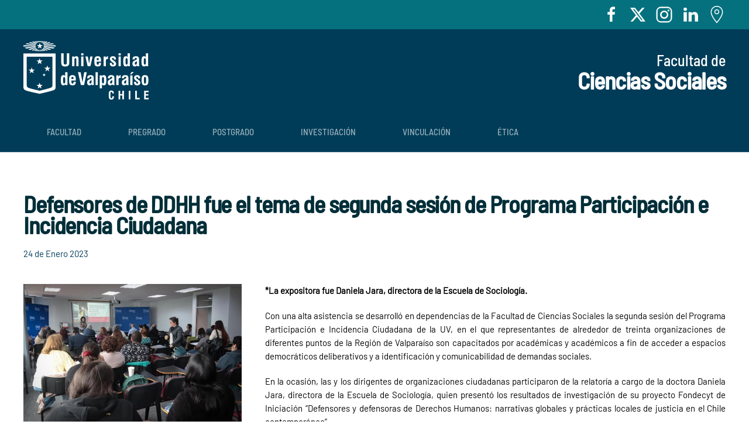

--- FILE ---
content_type: text/html; charset=utf-8
request_url: https://sociales.uv.cl/noticias/396-defensores-de-ddhh-fue-el-tema-de-segunda-sesion-de-programa-participacion-e-incidencia-ciudadana
body_size: 7336
content:
<!DOCTYPE html>
<html lang="es-es" dir="ltr">
    <head>
        <meta name="viewport" content="width=device-width, initial-scale=1">
        <link rel="icon" href="/images/base/favicon.png" sizes="any">
                <link rel="apple-touch-icon" href="/images/base/apple-touch-icon.png">
        <meta charset="utf-8">
	<meta name="author" content="Lorena Ruiz">
	<meta property="og:title" content="Defensores de DDHH fue el tema de segunda sesión de Programa Participación e Incidencia Ciudadana">
	<meta property="og:type" content="article">
	<meta property="og:url" content="https://sociales.uv.cl/noticias/396-defensores-de-ddhh-fue-el-tema-de-segunda-sesion-de-programa-participacion-e-incidencia-ciudadana">
	<meta property="og:site_name" content="Facultad Ciencias Sociales">
	<meta name="generator" content="Joomla! - Open Source Content Management">
	<title>Defensores de DDHH fue el tema de segunda sesión de Programa Participación e Incidencia Ciudadana</title>
<link href="/media/vendor/joomla-custom-elements/css/joomla-alert.min.css?0.4.1" rel="stylesheet">
	<link href="/media/system/css/joomla-fontawesome.min.css?4.5.32" rel="preload" as="style" onload="this.onload=null;this.rel='stylesheet'">
	<link href="/templates/yootheme/css/theme.10.css?1764854959" rel="stylesheet">
	<link href="/templates/yootheme/css/theme.update.css?4.5.32" rel="stylesheet">
<script type="application/json" class="joomla-script-options new">{"joomla.jtext":{"ERROR":"Error","MESSAGE":"Mensaje","NOTICE":"Notificación","WARNING":"Advertencia","JCLOSE":"Cerrar","JOK":"OK","JOPEN":"Abrir"},"system.paths":{"root":"","rootFull":"https:\/\/sociales.uv.cl\/","base":"","baseFull":"https:\/\/sociales.uv.cl\/"},"csrf.token":"aba105661c19e1e8e765f30d85483390"}</script>
	<script src="/media/system/js/core.min.js?a3d8f8"></script>
	<script src="/media/system/js/joomla-hidden-mail.min.js?80d9c7" type="module"></script>
	<script src="/media/system/js/messages.min.js?9a4811" type="module"></script>
	<script src="/plugins/system/yooessentials/modules/element/elements/social_sharing_item/assets/asset.js?2.4.12-1202.1125" defer></script>
	<script src="/templates/yootheme/vendor/assets/uikit/dist/js/uikit.min.js?4.5.32"></script>
	<script src="/templates/yootheme/vendor/assets/uikit/dist/js/uikit-icons-tomsen-brody.min.js?4.5.32"></script>
	<script src="/templates/yootheme/js/theme.js?4.5.32"></script>
	<script type="application/ld+json">{"@context":"https://schema.org","@graph":[{"@type":"Organization","@id":"https://sociales.uv.cl/#/schema/Organization/base","name":"Facultad Ciencias Sociales","url":"https://sociales.uv.cl/"},{"@type":"WebSite","@id":"https://sociales.uv.cl/#/schema/WebSite/base","url":"https://sociales.uv.cl/","name":"Facultad Ciencias Sociales","publisher":{"@id":"https://sociales.uv.cl/#/schema/Organization/base"}},{"@type":"WebPage","@id":"https://sociales.uv.cl/#/schema/WebPage/base","url":"https://sociales.uv.cl/noticias/396-defensores-de-ddhh-fue-el-tema-de-segunda-sesion-de-programa-participacion-e-incidencia-ciudadana","name":"Defensores de DDHH fue el tema de segunda sesión de Programa Participación e Incidencia Ciudadana","isPartOf":{"@id":"https://sociales.uv.cl/#/schema/WebSite/base"},"about":{"@id":"https://sociales.uv.cl/#/schema/Organization/base"},"inLanguage":"es-ES"},{"@type":"Article","@id":"https://sociales.uv.cl/#/schema/com_content/article/396","name":"Defensores de DDHH fue el tema de segunda sesión de Programa Participación e Incidencia Ciudadana","headline":"Defensores de DDHH fue el tema de segunda sesión de Programa Participación e Incidencia Ciudadana","inLanguage":"es-ES","thumbnailUrl":"images/UNDEF-9.jpg","image":"images/UNDEF-9.jpg","dateCreated":"2023-01-24T17:03:26+00:00","isPartOf":{"@id":"https://sociales.uv.cl/#/schema/WebPage/base"}}]}</script>
	<script>window.yootheme ||= {}; var $theme = yootheme.theme = {"i18n":{"close":{"label":"Close"},"totop":{"label":"Back to top"},"marker":{"label":"Open"},"navbarToggleIcon":{"label":"Abrir men\u00fa"},"paginationPrevious":{"label":"Previous page"},"paginationNext":{"label":"Pr\u00f3xima P\u00e1gina"},"searchIcon":{"toggle":"Open Search","submit":"Submit Search"},"slider":{"next":"Next slide","previous":"Previous slide","slideX":"Slide %s","slideLabel":"%s of %s"},"slideshow":{"next":"Next slide","previous":"Previous slide","slideX":"Slide %s","slideLabel":"%s of %s"},"lightboxPanel":{"next":"Next slide","previous":"Previous slide","slideLabel":"%s of %s","close":"Close"}}};</script>
	<meta property="og:image" itemprop="image" content="https://sociales.uv.cl/images/UNDEF-9.jpg" />
	<script>UIkit.icon.add('apple','<svg width="20" height="20" viewBox="0 0 20 20" xmlns="http://www.w3.org/2000/svg"><path id="path4" inkscape:connector-curvature="0" d="M17.8,15.6c-0.3,0.7-0.7,1.3-1.1,1.9c-0.6,0.8-1,1.4-1.4,1.7 c-0.6,0.5-1.1,0.8-1.8,0.8c-0.5,0-1-0.1-1.6-0.4c-0.6-0.3-1.2-0.4-1.8-0.4c-0.6,0-1.2,0.1-1.8,0.4C7.6,19.8,7.1,20,6.7,20 c-0.6,0-1.2-0.2-1.8-0.8c-0.4-0.3-0.9-0.9-1.4-1.7c-0.6-0.9-1.1-1.9-1.5-3c-0.4-1.2-0.6-2.5-0.6-3.6c0-1.3,0.3-2.5,0.9-3.5 C2.6,6.5,3.2,5.9,4,5.5C4.7,5,5.5,4.8,6.4,4.8c0.5,0,1.1,0.1,1.9,0.4c0.8,0.3,1.3,0.4,1.5,0.4c0.2,0,0.7-0.2,1.7-0.5 c0.9-0.3,1.7-0.5,2.3-0.4c1.7,0.1,2.9,0.8,3.8,2c-1.5,0.9-2.2,2.2-2.2,3.8c0,1.3,0.5,2.3,1.4,3.2c0.4,0.4,0.9,0.7,1.4,0.9 C18,15,17.9,15.3,17.8,15.6L17.8,15.6z M13.9,0.4c0,1-0.4,1.9-1.1,2.8c-0.9,1-1.9,1.6-3.1,1.5c0-0.1,0-0.2,0-0.4c0-1,0.4-2,1.2-2.8 c0.4-0.4,0.8-0.8,1.4-1.1C12.8,0.2,13.4,0,13.9,0C13.9,0.1,13.9,0.3,13.9,0.4L13.9,0.4z"/></svg>');

UIkit.icon.add('android','<svg width="20" height="20" viewBox="0 0 20 20" xmlns="http://www.w3.org/2000/svg"><path d="M3.3,12.8c0,0.6-0.5,1.1-1.1,1.1s-1.1-0.5-1.1-1.1v-5c0-0.6,0.5-1.1,1.1-1.1s1.1,0.5,1.1,1.1V12.8z"/><path d="M18.8,12.8c0,0.6-0.5,1.1-1.1,1.1c-0.6,0-1.1-0.5-1.1-1.1v-5c0-0.6,0.5-1.1,1.1-1.1c0.6,0,1.1,0.5,1.1,1.1V12.8z"/><path d="M4.4,6.7V15c0,0.6,0.5,1.1,1.1,1.1h1.1v2.8c0,0.6,0.5,1.1,1.1,1.1s1.1-0.5,1.1-1.1v-2.8H11v2.8c0,0.6,0.5,1.1,1.1,1.1 	s1.1-0.5,1.1-1.1v-2.8h1.1c0.6,0,1.1-0.5,1.1-1.1V6.7C15.5,6.7,4.4,6.7,4.4,6.7z"/><path d="M13,1.9l0.7-1c0.2-0.3,0.1-0.6-0.2-0.8S12.9,0,12.7,0.3L12,1.4c-0.6-0.2-1.3-0.3-2.1-0.3c-0.8,0-1.5,0.1-2.1,0.3 c0,0,0,0,0-0.1L7.1,0.3C6.9,0,6.6-0.1,6.3,0.1S6,0.6,6.2,0.9l0.6,1C5.3,2.6,4.5,4,4.4,5.6h11.1C15.4,4,14.5,2.6,13,1.9z M7.7,4.3 C7.4,4.3,7.1,4,7.1,3.7s0.2-0.6,0.6-0.6s0.6,0.2,0.6,0.6C8.3,4,8,4.3,7.7,4.3z M12.1,4.3c-0.3,0-0.6-0.2-0.6-0.6s0.2-0.6,0.6-0.6 c0.3,0,0.6,0.2,0.6,0.6C12.7,4,12.5,4.3,12.1,4.3z"/></svg>');</script>

    </head>
    <body class="">

        <div class="uk-hidden-visually uk-notification uk-notification-top-left uk-width-auto">
            <div class="uk-notification-message">
                <a href="#tm-main" class="uk-link-reset">Skip to main content</a>
            </div>
        </div>

        
        
        <div class="tm-page">

                        


<header class="tm-header-mobile uk-hidden@m">


    
        <div class="uk-navbar-container">

            <div class="uk-container uk-container-expand">
                <nav class="uk-navbar" uk-navbar="{&quot;align&quot;:&quot;left&quot;,&quot;container&quot;:&quot;.tm-header-mobile&quot;,&quot;boundary&quot;:&quot;.tm-header-mobile .uk-navbar-container&quot;}">

                                        <div class="uk-navbar-left ">

                        
                                                    <a uk-toggle href="#tm-dialog-mobile" class="uk-navbar-toggle">

        
        <div uk-navbar-toggle-icon></div>

        
    </a>
                        
                        
                    </div>
                    
                                        <div class="uk-navbar-center">

                                                    <a href="https://sociales.uv.cl/" aria-label="Volver al Inicio" class="uk-logo uk-navbar-item">
    <picture>
<source type="image/webp" srcset="/templates/yootheme/cache/a8/logo-blanco-mobile-a8fd2bef.webp 107w" sizes="(min-width: 107px) 107px">
<img alt="Universidad de Valparaíso" loading="eager" src="/templates/yootheme/cache/ff/logo-blanco-mobile-ff8465f5.png" width="107" height="50">
</picture></a>
                        
                        
                    </div>
                    
                    
                </nav>
            </div>

        </div>

    



        <div id="tm-dialog-mobile" uk-offcanvas="container: true; overlay: true" mode="slide">
        <div class="uk-offcanvas-bar uk-flex uk-flex-column">

                        <button class="uk-offcanvas-close uk-close-large" type="button" uk-close uk-toggle="cls: uk-close-large; mode: media; media: @s"></button>
            
                        <div class="uk-margin-auto-bottom">
                
<div class="uk-grid uk-child-width-1-1" uk-grid>    <div>
<div class="uk-panel" id="module-menu-dialog-mobile">

    
    
<ul class="uk-nav uk-nav-default">
    
	<li class="item-120 uk-parent"><a href="/facultad">Facultad</a>
	<ul class="uk-nav-sub">

		<li class="item-130"><a href="/facultad/autoridades-y-coordinadores">Autoridades y Coordinadores</a></li>
		<li class="item-164"><a href="/facultad/mision-y-vision">Misión y visión</a></li>
		<li class="item-207"><a href="/facultad/equipo-administrativo">Equipo Administrativo</a></li></ul></li>
	<li class="item-123 uk-parent"><a href="/pregrado">Pregrado</a>
	<ul class="uk-nav-sub">

		<li class="item-127"><a href="/pregrado/escuela-psicologia">Escuela Psicologia</a></li>
		<li class="item-128"><a href="/pregrado/escuela-sociologia">Escuela Sociologia</a></li>
		<li class="item-129"><a href="/pregrado/escuela-trabajo-social">Escuela Trabajo Social</a></li></ul></li>
	<li class="item-124 uk-parent"><a href="/postgrado">Postgrado</a>
	<ul class="uk-nav-sub">

		<li class="item-135"><a href="/postgrado/magisters-y-doctorado">Magisters y Doctorado</a></li></ul></li>
	<li class="item-125"><a href="/investigacion">Investigación</a></li>
	<li class="item-137"><a href="/vinculacion">Vinculación</a></li>
	<li class="item-147"><a href="/etica">Ética</a></li></ul>

</div>
</div>    <div>
<div class="uk-panel uk-contrast" id="module-105">

    
    
<div class="uk-margin-remove-last-child custom" ><h3 class="uk-margin-remove"><span style="color:#fff;">Facultad de</span></h3>
<h2 class="uk-margin-remove"><span style="color:#fff;">Ciencias Sociales</span></h2></div>

</div>
</div>    <div>
<div class="uk-panel" id="module-tm-4">

    
    <ul class="uk-grid uk-flex-inline uk-flex-middle uk-flex-nowrap uk-grid-small">                    <li><a href="https://www.facebook.com/uvalpo" class="uk-preserve-width uk-icon-link" rel="noreferrer" target="_blank"><span uk-icon="icon: facebook;"></span></a></li>
                    <li><a href="http://twitter.com/uvalpochile" class="uk-preserve-width uk-icon-link" rel="noreferrer" target="_blank"><span uk-icon="icon: twitter;"></span></a></li>
                    <li><a href="http://instagram.com/uvalpochile" class="uk-preserve-width uk-icon-link" rel="noreferrer" target="_blank"><span uk-icon="icon: instagram;"></span></a></li>
                    <li><a href="http://youtube.com/uvalpochile" class="uk-preserve-width uk-icon-link" rel="noreferrer" target="_blank"><span uk-icon="icon: youtube;"></span></a></li>
                    <li><a href="http://maps.google.com/maps/ms?ie=UTF8&amp;msa=0&amp;msid=110524799200358608398.00047093487b9b047bac7&amp;ll=-32.999882,-71.588116&amp;spn=0.109991,0.154324&amp;z=13" class="uk-preserve-width uk-icon-link" rel="noreferrer" target="_blank"><span uk-icon="icon: location;"></span></a></li>
            </ul>
</div>
</div></div>
            </div>
            
            
        </div>
    </div>
    
    
    

</header>


<div class="tm-toolbar tm-toolbar-default uk-visible@m">
    <div class="uk-container uk-flex uk-flex-middle">

        
                <div class="uk-margin-auto-left">
            <div class="uk-grid-medium uk-child-width-auto uk-flex-middle" uk-grid="margin: uk-margin-small-top">
                <div>
<div class="uk-panel" id="module-tm-3">

    
    <ul class="uk-grid uk-flex-inline uk-flex-middle uk-flex-nowrap uk-grid-small">                    <li><a href="https://www.facebook.com/facultaddeCienciasSocialesUV" class="uk-preserve-width uk-icon-link" rel="noreferrer" target="_blank"><span uk-icon="icon: facebook; width: 30; height: 30;"></span></a></li>
                    <li><a href="http://twitter.com/socialesUV" class="uk-preserve-width uk-icon-link" rel="noreferrer" target="_blank"><span uk-icon="icon: twitter; width: 30; height: 30;"></span></a></li>
                    <li><a href="http://instagram.com/socialesuv" class="uk-preserve-width uk-icon-link" rel="noreferrer" target="_blank"><span uk-icon="icon: instagram; width: 30; height: 30;"></span></a></li>
                    <li><a href="https://www.linkedin.com/in/facso-uv-1a61a4277/" class="uk-preserve-width uk-icon-link" rel="noreferrer" target="_blank"><span uk-icon="icon: linkedin; width: 30; height: 30;"></span></a></li>
                    <li><a href="http://maps.google.com/maps/ms?ie=UTF8&amp;msa=0&amp;msid=110524799200358608398.00047093487b9b047bac7&amp;ll=-32.999882,-71.588116&amp;spn=0.109991,0.154324&amp;z=13" class="uk-preserve-width uk-icon-link" rel="noreferrer" target="_blank"><span uk-icon="icon: location; width: 30; height: 30;"></span></a></li>
            </ul>
</div>
</div>
            </div>
        </div>
        
    </div>
</div>

<header class="tm-header uk-visible@m">






        <div class="tm-headerbar-default tm-headerbar tm-headerbar-top">
        <div class="uk-container">

                        <div class="uk-grid uk-grid-medium uk-child-width-auto uk-flex-middle">
                <div class="">
            
                                        <a href="https://sociales.uv.cl/" aria-label="Volver al Inicio" class="uk-logo">
    <picture>
<source type="image/webp" srcset="/templates/yootheme/cache/45/logo-blanco-45173e31.webp 214w" sizes="(min-width: 214px) 214px">
<img alt="Universidad de Valparaíso" loading="eager" src="/templates/yootheme/cache/7f/logo-blanco-7ff7fb7d.png" width="214" height="100">
</picture></a>
                    
                            </div>
                <div class="uk-margin-auto-left">

                    
<div class="uk-panel uk-contrast" id="module-94">

    
    
<div class="uk-margin-remove-last-child custom" ><h3 class="uk-margin-remove uk-text-right"><span style="color:#fff;">Facultad de</span></h3>
<h2 class="uk-margin-remove uk-text-right"><span style="color:#fff;">Ciencias Sociales</span></h2></div>

</div>


                </div>
            </div>
            
        </div>
    </div>
    
    
                <div uk-sticky media="@m" show-on-up animation="uk-animation-slide-top" cls-active="uk-navbar-sticky" sel-target=".uk-navbar-container">
        
            <div class="uk-navbar-container">

                <div class="uk-container">
                    <nav class="uk-navbar uk-flex-auto" uk-navbar="{&quot;align&quot;:&quot;left&quot;,&quot;container&quot;:&quot;.tm-header &gt; [uk-sticky]&quot;,&quot;boundary&quot;:&quot;.tm-header .uk-navbar-container&quot;}">

                                                <div class="uk-navbar-left ">

                                                        
<ul class="uk-navbar-nav">
    
	<li class="item-120 uk-parent"><a href="/facultad">Facultad</a>
	<div class="uk-drop uk-navbar-dropdown"><div><ul class="uk-nav uk-navbar-dropdown-nav">

		<li class="item-130"><a href="/facultad/autoridades-y-coordinadores">Autoridades y Coordinadores</a></li>
		<li class="item-164"><a href="/facultad/mision-y-vision">Misión y visión</a></li>
		<li class="item-207"><a href="/facultad/equipo-administrativo">Equipo Administrativo</a></li></ul></div></div></li>
	<li class="item-123 uk-parent"><a href="/pregrado">Pregrado</a>
	<div class="uk-drop uk-navbar-dropdown"><div><ul class="uk-nav uk-navbar-dropdown-nav">

		<li class="item-127"><a href="/pregrado/escuela-psicologia">Escuela Psicologia</a></li>
		<li class="item-128"><a href="/pregrado/escuela-sociologia">Escuela Sociologia</a></li>
		<li class="item-129"><a href="/pregrado/escuela-trabajo-social">Escuela Trabajo Social</a></li></ul></div></div></li>
	<li class="item-124 uk-parent"><a href="/postgrado">Postgrado</a>
	<div class="uk-drop uk-navbar-dropdown"><div><ul class="uk-nav uk-navbar-dropdown-nav">

		<li class="item-135"><a href="/postgrado/magisters-y-doctorado">Magisters y Doctorado</a></li></ul></div></div></li>
	<li class="item-125"><a href="/investigacion">Investigación</a></li>
	<li class="item-137"><a href="/vinculacion">Vinculación</a></li>
	<li class="item-147"><a href="/etica">Ética</a></li></ul>

                            
                            
                        </div>
                        
                        
                    </nav>
                </div>

            </div>

                </div>
        
    




</header>

            
            

            <main id="tm-main" >

                
                <div id="system-message-container" aria-live="polite"></div>

                <!-- Builder #template-ZSjkCHMz -->
<div class="uk-section-default uk-section">
    
        
        
        
            
                                <div class="uk-container">                
                    <div class="uk-grid tm-grid-expand uk-child-width-1-1 uk-grid-margin">
<div class="uk-width-1-1">
    
        
            
            
            
                
                    
<h2>        Defensores de DDHH fue el tema de segunda sesión de Programa Participación e Incidencia Ciudadana    </h2><div class="uk-panel uk-text-primary uk-margin">24 de Enero 2023</div>
                
            
        
    
</div></div><div class="uk-grid tm-grid-expand uk-grid-margin" uk-grid>
<div class="uk-width-1-3@m">
    
        
            
            
            
                
                    
<div class="uk-margin">
        <a class="el-link" href="#js-0" uk-toggle><picture>
<source type="image/webp" srcset="/templates/yootheme/cache/08/UNDEF-9-08804ca9.webp 768w, /templates/yootheme/cache/4e/UNDEF-9-4eeff1b7.webp 1024w" sizes="(min-width: 1024px) 1024px">
<img src="/templates/yootheme/cache/5a/UNDEF-9-5aadd4a5.jpeg" width="1024" height="683" class="el-image" alt loading="lazy">
</picture></a>    
            <div id="js-0" class="uk-flex-top uk-modal" uk-modal>
        <div class="uk-modal-dialog uk-width-auto uk-margin-auto-vertical">
            <button class="uk-modal-close-outside" type="button" uk-close></button>
            <picture>
<source type="image/webp" srcset="/templates/yootheme/cache/08/UNDEF-9-08804ca9.webp 768w, /templates/yootheme/cache/4e/UNDEF-9-4eeff1b7.webp 1024w" sizes="(min-width: 1024px) 1024px">
<img src="/templates/yootheme/cache/5a/UNDEF-9-5aadd4a5.jpeg" width="1024" height="683" alt loading="lazy">
</picture>        </div>
    </div>
    
</div>
<h1 class="uk-h4 uk-text-muted">        Comparte esta noticia    </h1>
<div class="uk-margin" uk-scrollspy="target: [uk-scrollspy-class];">    <ul class="uk-child-width-auto uk-grid-small uk-flex-inline uk-flex-middle" uk-grid>
            <li class="el-item">
<a class="el-link uk-icon-button" rel="noreferrer" target="_blank"><span uk-icon="icon: social;"></span></a></li>
            <li class="el-item">
<a class="el-link uk-icon-button" rel="noreferrer" data-yooessentials-social-popup="{&quot;width&quot;:600,&quot;height&quot;:600}"><span uk-icon="icon: social;"></span></a></li>
            <li class="el-item">
<a class="el-link uk-icon-button" rel="noreferrer" target="_blank"><span uk-icon="icon: social;"></span></a></li>
            <li class="el-item">
<a class="el-link uk-icon-button" rel="noreferrer" target="_blank"><span uk-icon="icon: social;"></span></a></li>
    
    </ul></div>
                
            
        
    
</div>
<div class="uk-width-2-3@m">
    
        
            
            
            
                
                    <div class="uk-panel uk-margin uk-text-justify"><p><strong>*La expositora fue Daniela Jara, directora de la Escuela de Sociología.</strong></p>
<p>Con una alta asistencia se desarrolló en dependencias de la Facultad de Ciencias Sociales la segunda sesión del Programa Participación e Incidencia Ciudadana de la UV, en el que representantes de alrededor de treinta organizaciones de diferentes puntos de la Región de Valparaíso son capacitados por académicas y académicos a fin de acceder a espacios democráticos deliberativos y a identificación y comunicabilidad de demandas sociales.</p>
<p>En la ocasión, las y los dirigentes de organizaciones ciudadanas participaron de la relatoría a cargo de la doctora Daniela Jara, directora de la Escuela de Sociología, quien presentó los resultados de investigación de su proyecto Fondecyt de Iniciación “Defensores y defensoras de Derechos Humanos: narrativas globales y prácticas locales de justicia en el Chile contemporáneo”.</p>
<p>La presentación de Daniela Jara se refirió a las incidencias que tienen en el contexto social las acciones de defensores y defensoras de Derechos Humanos, tema que no sólo afecta a la región y a al país, sino que es un fenómeno global y que atraviesa todas las áreas. Junto con exponer, la profesora Jara invitó a hacer todas las consultas que tuvieran las y los participantes, para luego proceder a un conversatorio.</p>
<p>La segunda parte de la sesión consistió en la revisión de los ecomapas que cada agrupación tenía como tarea de la reunión pasada, y el trabajo en grupos divididos por salas, a cargo de las y los profesores Ximena Faúndez, Emanuel Arredondo, Jorge Vergara, Ketty Cazorla, Fuad Hatibovic y Dahiana Gamboa, con la colaboración de Cristian Farías y el soporte administrativo de Marisol Rojas y Sebastián Rivillo.</p>
<p>El Programa de Participación e Incidencia Política de Organizaciones Ciudadanas, Región de Valparaíso, financiado por el Fondo de las Naciones Unidas para la Democracia (UNDEF) de la Organización de Naciones Unidas (ONU), tiene el objetivo de fortalecer la participación e influencia de grupos que han estado marginados en la construcción de políticas públicas en la región. Considera encuentros una vez al mes, hasta julio de 2023. Es ejecutado por el Centro de Estudios Interdisciplinarios en Cultura Política, Memoria y Derechos Humanos de la Facultad de Ciencias Sociales de la Universidad de Valparaíso.</p>
<p><img src="/images/UNDEF-4.jpg" alt="" /></p>
<p><img src="/images/undef_2_3.jpg" alt="" /></p>
<p><img src="/images/UNDEF-6.jpg" alt="" /></p>
<p>&nbsp;</p></div>
                
            
        
    
</div></div><div class="uk-grid tm-grid-expand uk-child-width-1-1 uk-grid-margin">
<div class="uk-width-1-1">
    
        
            
            
            
                
                    
<div class="uk-margin">
    
    
        
        
<a class="el-content uk-button uk-button-primary" href="/noticias">
    
        Noticias    
    
</a>


        
    
    
</div>

                
            
        
    
</div></div>
                                </div>                
            
        
    
</div>

                
            </main>

            

                        <footer>
                <!-- Builder #footer -->
<div class="uk-section-secondary uk-section uk-section-xsmall">
    
        
        
        
            
                                <div class="uk-container">                
                    <div class="uk-grid tm-grid-expand uk-child-width-1-1 uk-grid-margin">
<div class="uk-width-1-1">
    
        
            
            
            
                
                    
<div>
    <form role="search" class="uk-search uk-search-default uk-width-1-1" action="/component/finder/search?Itemid=101" method="get">
        
        <input type="search" placeholder="Buscar" class="uk-search-input" required aria-label="Buscar" name="q">
        <input type="hidden" name="Itemid" value="101">
                <button uk-search-icon class="uk-search-icon-flip" type="submit"></button>        
    </form>
</div>
                
            
        
    
</div></div>
                                </div>                
            
        
    
</div>
<div class="uk-section-primary uk-section">
    
        
        
        
            
                                <div class="uk-container">                
                    <div class="uk-grid tm-grid-expand uk-grid-margin" uk-grid>
<div class="uk-width-1-2@m">
    
        
            
            
            
                
                    
<h4>        Facultad de Ciencias Sociales<br />
Universidad de Valparaíso    </h4>
<ul class="uk-list">
    
    
                <li class="el-item">            
    
        <div class="uk-grid uk-grid-small uk-child-width-expand uk-flex-nowrap uk-flex-middle">            <div class="uk-width-auto"><span class="el-image" uk-icon="icon: location;"></span></div>            <div>
                <div class="el-content uk-panel"><p>Hontaneda 2653, Valparaíso</p></div>            </div>
        </div>
    
        </li>                <li class="el-item">            
        <a href="tel:+56322507344" class="uk-link-toggle">    
        <div class="uk-grid uk-grid-small uk-child-width-expand uk-flex-nowrap uk-flex-middle">            <div class="uk-width-auto uk-link"><span class="el-image" uk-icon="icon: receiver;"></span></div>            <div>
                <div class="el-content uk-panel"><span class="uk-link uk-margin-remove-last-child"><p>32 250 7344</p></span></div>            </div>
        </div>
        </a>    
        </li>        
    
    
</ul>
                
            
        
    
</div>
<div class="uk-width-1-2@m">
    
        
            
            
            
                
                    <div class="uk-panel uk-margin"><p><strong>Escuela de Trabajo Social</strong><br />Secretaria Dirección: <joomla-hidden-mail  is-link="1" is-email="1" first="cm94YW5hLnJ1aXo=" last="dXYuY2w=" text="cm94YW5hLnJ1aXpAdXYuY2w=" base="" >Esta dirección de correo electrónico está siendo protegida contra los robots de spam. Necesita tener JavaScript habilitado para poder verlo.</joomla-hidden-mail><br />Fono: 32 250 8686<br />Secretaria Docencia: <joomla-hidden-mail  is-link="1" is-email="1" first="ZmFiaW9sYS5wYXJyYW8=" last="dXYuY2w=" text="ZmFiaW9sYS5wYXJyYW9AdXYuY2w=" base="" >Esta dirección de correo electrónico está siendo protegida contra los robots de spam. Necesita tener JavaScript habilitado para poder verlo.</joomla-hidden-mail><br />Fono 32 250 8653<br />Dirección: Colón 2128, Valparaíso</p>
<p><strong>Escuela de Sociología</strong><br />Secretaria Dirección: <joomla-hidden-mail  is-link="1" is-email="1" first="bWFjYXJlbmEubGFicmE=" last="dXYuY2w=" text="bWFjYXJlbmEubGFicmFAdXYuY2w=" base="" >Esta dirección de correo electrónico está siendo protegida contra los robots de spam. Necesita tener JavaScript habilitado para poder verlo.</joomla-hidden-mail><br />Fono: 32 250 7402<br />Secretaria Docencia: <joomla-hidden-mail  is-link="1" is-email="1" first="RXVnZW5pYS5zYW50aXM=" last="dXYuY2w=" text="RXVnZW5pYS5zYW50aXNAdXYuY2w=" base="" >Esta dirección de correo electrónico está siendo protegida contra los robots de spam. Necesita tener JavaScript habilitado para poder verlo.</joomla-hidden-mail><br />Fono: 32 250 7428<br />Dirección: Subida El Litre 1028, Valparaíso</p>
<p><strong>Escuela de Psicología</strong><br />Secretaria Dirección: <joomla-hidden-mail  is-link="1" is-email="1" first="ZGVzaXJlZS5nb256YWxleg==" last="dXYuY2w=" text="ZGVzaXJlZS5nb256YWxlekB1di5jbA==" base="" >Esta dirección de correo electrónico está siendo protegida contra los robots de spam. Necesita tener JavaScript habilitado para poder verlo.</joomla-hidden-mail><br />Fono: 32 250 7332<br />Secretaria Docencia: <joomla-hidden-mail  is-link="1" is-email="1" first="Q2VjaWxpYS5jdWJpbGxvcw==" last="dXYuY2w=" text="Q2VjaWxpYS5jdWJpbGxvc0B1di5jbA==" base="" >Esta dirección de correo electrónico está siendo protegida contra los robots de spam. Necesita tener JavaScript habilitado para poder verlo.</joomla-hidden-mail><br />Fono: 32 250 7333<br />Dirección: Hontaneda 2653, Valparaíso</p>
<p><strong>Secretaria de Estudios de la Facultad de Ciencias Sociales</strong><br />Patricia Muñoz: <joomla-hidden-mail  is-link="1" is-email="1" first="cGF0cmljaWEubXVub3o=" last="dXYuY2w=" text="cGF0cmljaWEubXVub3pAdXYuY2w=" base="" >Esta dirección de correo electrónico está siendo protegida contra los robots de spam. Necesita tener JavaScript habilitado para poder verlo.</joomla-hidden-mail><br />Fono: 32 250 7327<br />Dirección: Hontaneda 2653, primer piso, Valparaíso</p></div>
                
            
        
    
</div></div>
                                </div>                
            
        
    
</div>            </footer>
            
        </div>

        
        

    </body>
</html>
